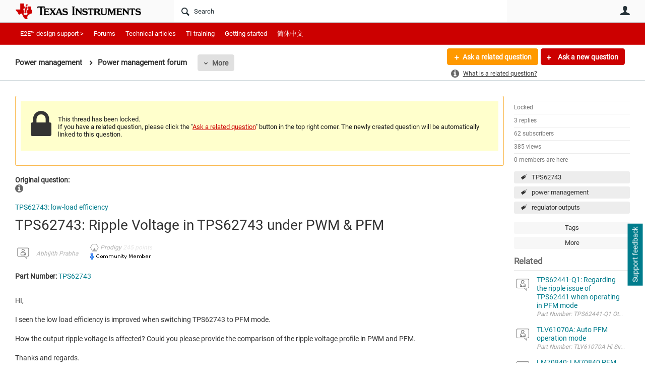

--- FILE ---
content_type: text/html
request_url: https://tzm.px-cloud.net/ns?c=0c9d81d0-f0f8-11f0-8b70-535428ca6b94
body_size: 176
content:
Yr8o8oun8h0R9VBk4vphthmjPzHzbSd8dqOFtTKAfgT4Xh2OGDSLgTLj-6uHPVlK61Zv_fFvWNbiwOx1geq7YdK9r2nVd9XlPZsNIszKV2WVUNgi5nRg2FNL9JWiN4GDHVJ9CE9OTRfatI1HyiKW0MwK9Az9a2-INeThrHMMq2AGQA==

--- FILE ---
content_type: text/html; charset=utf-8
request_url: https://e2e.ti.com/utility/scripted-file.ashx?_fid=323293&_wid=fragment-323293&_ct=pforums-thread_0000&_ctt=c6108064af6511ddb074de1a56d89593&_ctc=423d5c77ef5042edad199b7f44ca3436&_ctn=3fc3f82483d14ec485ef92e206116d49&_ctd=0&_ep=0&_rt=Web&tisearch=e2e-sitesearch&keymatch=TPS62743&_cft=Other&_cf=content.vm&_pcurl=~%2Fsupport%2Fpower-management-group%2Fpower-management%2Ff%2Fpower-management-forum%2F989548%2Ftps62743-ripple-voltage-in-tps62743-under-pwm-pfm%3Ftisearch%3De2e-sitesearch%26keymatch%3DTPS62743
body_size: 1951
content:
<div id="pifragment-323293-paged-content">
		

		    	                                                                                                                                                                    
			
															
			
				
			    
        
	
		
			<div class="avatar-list">
		<ul class="content-list">
		
	
		<li class="content-item" data-href="https://e2e.ti.com/support/power-management-group/power-management/f/power-management-forum/1598574/tps62441-q1-regarding-the-ripple-issue-of-tps62441-when-operating-in-pfm-mode">
			<a href="https://e2e.ti.com/support/power-management-group/power-management/f/power-management-forum/1598574/tps62441-q1-regarding-the-ripple-issue-of-tps62441-when-operating-in-pfm-mode"
			     class="ui-contentpeek internal-link view-post navigable" data-contentid="2050d64116fc4f2d85952b965ec654e8" data-contenttypeid="46448885d0e64133bbfbf0cd7b0fd6f7" >
				<div class="content">TPS62441-Q1: Regarding the ripple issue of TPS62441 when operating in PFM mode</div>
			</a>
			<div class="author">
				<div class="avatar">
						<a href="https://e2e.ti.com/support/power-management-group/power-management/f/power-management-forum/1598574/tps62441-q1-regarding-the-ripple-issue-of-tps62441-when-operating-in-pfm-mode"
						     class="ui-contentpeek internal-link" data-contentid="2050d64116fc4f2d85952b965ec654e8" data-contenttypeid="46448885d0e64133bbfbf0cd7b0fd6f7" >
                                                            <img src="https://e2e.ti.com/cfs-filesystemfile/__key/communityserver-components-imagefileviewer/communityserver-components-avatars_2E00_/default.png_2D00_35x35x2.png?_=638256308579904800" style="width: 35px;max-height:35px;overflow:hidden;background:url(&#39;https://e2e.ti.com/cfs-filesystemfile/__key/communityserver-components-imagefileviewer/communityserver-components-avatars_2E00_/default.png_2D00_35x35x2.png?_=638256308579904800&#39;) center center no-repeat;background-size:cover;aspect-ratio:35/35" border="0px" alt="? ?" />
                            						</a>
				</div>
				<div class="meta">
					<a href="https://e2e.ti.com/support/power-management-group/power-management/f/power-management-forum/1598574/tps62441-q1-regarding-the-ripple-issue-of-tps62441-when-operating-in-pfm-mode" class="internal-link view-post navigable">
						Part Number: TPS62441-Q1 Other Parts Discussed in Thread: TPS62441 Hello everyone! 
 Could you please explain how to calculate the output ripple of TPS62441 in PFM mode? 
 Thank you.
					</a>
				</div>
			</div>
		</li>
			
	
		<li class="content-item" data-href="https://e2e.ti.com/support/power-management-group/power-management/f/power-management-forum/1601608/tlv61070a-auto-pfm-operation-mode">
			<a href="https://e2e.ti.com/support/power-management-group/power-management/f/power-management-forum/1601608/tlv61070a-auto-pfm-operation-mode"
			     class="ui-contentpeek internal-link view-post navigable" data-contentid="7fad945dd0f0422eb7f6d7faafbd1817" data-contenttypeid="46448885d0e64133bbfbf0cd7b0fd6f7" >
				<div class="content">TLV61070A: Auto PFM operation mode</div>
			</a>
			<div class="author">
				<div class="avatar">
						<a href="https://e2e.ti.com/support/power-management-group/power-management/f/power-management-forum/1601608/tlv61070a-auto-pfm-operation-mode"
						     class="ui-contentpeek internal-link" data-contentid="7fad945dd0f0422eb7f6d7faafbd1817" data-contenttypeid="46448885d0e64133bbfbf0cd7b0fd6f7" >
                                                            <img src="https://e2e.ti.com/cfs-filesystemfile/__key/communityserver-components-imagefileviewer/communityserver-components-avatars_2E00_/default.png_2D00_35x35x2.png?_=638256308579904800" style="width: 35px;max-height:35px;overflow:hidden;background:url(&#39;https://e2e.ti.com/cfs-filesystemfile/__key/communityserver-components-imagefileviewer/communityserver-components-avatars_2E00_/default.png_2D00_35x35x2.png?_=638256308579904800&#39;) center center no-repeat;background-size:cover;aspect-ratio:35/35" border="0px" alt="Anila Kumara" />
                            						</a>
				</div>
				<div class="meta">
					<a href="https://e2e.ti.com/support/power-management-group/power-management/f/power-management-forum/1601608/tlv61070a-auto-pfm-operation-mode" class="internal-link view-post navigable">
						Part Number: TLV61070A Hi Sir, we have used the TLV61070ADBVR Boost IC in one of our project, According to the Datasheet, when the inductor valley current reaches the low limit, the output voltage exceeds...
					</a>
				</div>
			</div>
		</li>
			
	
		<li class="content-item" data-href="https://e2e.ti.com/support/power-management-group/power-management/f/power-management-forum/1597017/lm70840-lm70840-pfm-pin-selection">
			<a href="https://e2e.ti.com/support/power-management-group/power-management/f/power-management-forum/1597017/lm70840-lm70840-pfm-pin-selection"
			     class="ui-contentpeek internal-link view-post navigable" data-contentid="ca2a1f536527423a92843544daae8481" data-contenttypeid="46448885d0e64133bbfbf0cd7b0fd6f7" >
				<div class="content">LM70840: LM70840 PFM pin selection</div>
			</a>
			<div class="author">
				<div class="avatar">
						<a href="https://e2e.ti.com/support/power-management-group/power-management/f/power-management-forum/1597017/lm70840-lm70840-pfm-pin-selection"
						     class="ui-contentpeek internal-link" data-contentid="ca2a1f536527423a92843544daae8481" data-contenttypeid="46448885d0e64133bbfbf0cd7b0fd6f7" >
                                                            <img src="https://e2e.ti.com/cfs-filesystemfile/__key/communityserver-components-imagefileviewer/communityserver-components-avatars_2E00_/default.png_2D00_35x35x2.png?_=638256308579904800" style="width: 35px;max-height:35px;overflow:hidden;background:url(&#39;https://e2e.ti.com/cfs-filesystemfile/__key/communityserver-components-imagefileviewer/communityserver-components-avatars_2E00_/default.png_2D00_35x35x2.png?_=638256308579904800&#39;) center center no-repeat;background-size:cover;aspect-ratio:35/35" border="0px" alt="Wendler Wu" />
                            						</a>
				</div>
				<div class="meta">
					<a href="https://e2e.ti.com/support/power-management-group/power-management/f/power-management-forum/1597017/lm70840-lm70840-pfm-pin-selection" class="internal-link view-post navigable">
						Part Number: LM70840 Other Parts Discussed in Thread: LM706A0 Hi, 
 I have a issue for using LM70840.Follow the EVM circuit I connect the PFM pin direct to VDDA,but it doesn&#39;t work. 
 The VCC voltage seems...
					</a>
				</div>
			</div>
		</li>
			
	
		<li class="content-item" data-href="https://e2e.ti.com/support/power-management-group/power-management/f/power-management-forum/1605780/lm5148-q1-pfm-mode-and-fpwm-mode-configuration">
			<a href="https://e2e.ti.com/support/power-management-group/power-management/f/power-management-forum/1605780/lm5148-q1-pfm-mode-and-fpwm-mode-configuration"
			     class="ui-contentpeek internal-link view-post navigable" data-contentid="797eec0451a7439494ebbbe43cc653ff" data-contenttypeid="46448885d0e64133bbfbf0cd7b0fd6f7" >
				<div class="content">LM5148-Q1: PFM mode and FPWM mode configuration</div>
			</a>
			<div class="author">
				<div class="avatar">
						<a href="https://e2e.ti.com/support/power-management-group/power-management/f/power-management-forum/1605780/lm5148-q1-pfm-mode-and-fpwm-mode-configuration"
						     class="ui-contentpeek internal-link" data-contentid="797eec0451a7439494ebbbe43cc653ff" data-contenttypeid="46448885d0e64133bbfbf0cd7b0fd6f7" >
                                                            <img src="https://e2e.ti.com/cfs-filesystemfile/__key/communityserver-components-imagefileviewer/communityserver-components-avatars_2E00_/default.png_2D00_35x35x2.png?_=638256308579904800" style="width: 35px;max-height:35px;overflow:hidden;background:url(&#39;https://e2e.ti.com/cfs-filesystemfile/__key/communityserver-components-imagefileviewer/communityserver-components-avatars_2E00_/default.png_2D00_35x35x2.png?_=638256308579904800&#39;) center center no-repeat;background-size:cover;aspect-ratio:35/35" border="0px" alt="Jasper Yao" />
                            						</a>
				</div>
				<div class="meta">
					<a href="https://e2e.ti.com/support/power-management-group/power-management/f/power-management-forum/1605780/lm5148-q1-pfm-mode-and-fpwm-mode-configuration" class="internal-link view-post navigable">
						Part Number: LM5148-Q1 Hi Team, 
 Pls let me know the difference to configure the device into PFM and FPWM. It seems the same for PFM/SYNC of primary and FB of secondary according to the DS. 
 
 BR, 
...
					</a>
				</div>
			</div>
		</li>
			
	
		<li class="content-item" data-href="https://e2e.ti.com/support/power-management-group/power-management/f/power-management-forum/1598429/tps552872-efficiency-data-for-12v-output-500khz-switching-in-pfm-mode-and-recommended-design">
			<a href="https://e2e.ti.com/support/power-management-group/power-management/f/power-management-forum/1598429/tps552872-efficiency-data-for-12v-output-500khz-switching-in-pfm-mode-and-recommended-design"
			     class="ui-contentpeek internal-link view-post navigable" data-contentid="420c453eb1ab4eb7878db246c84c9056" data-contenttypeid="46448885d0e64133bbfbf0cd7b0fd6f7" >
				<div class="content">TPS552872: Efficiency Data for 12V Output, 500kHz Switching in PFM Mode and Recommended Design</div>
			</a>
			<div class="author">
				<div class="avatar">
						<a href="https://e2e.ti.com/support/power-management-group/power-management/f/power-management-forum/1598429/tps552872-efficiency-data-for-12v-output-500khz-switching-in-pfm-mode-and-recommended-design"
						     class="ui-contentpeek internal-link" data-contentid="420c453eb1ab4eb7878db246c84c9056" data-contenttypeid="46448885d0e64133bbfbf0cd7b0fd6f7" >
                                                            <img src="https://e2e.ti.com/cfs-filesystemfile/__key/communityserver-components-imagefileviewer/communityserver-components-avatars_2E00_/default.png_2D00_35x35x2.png?_=638256308579904800" style="width: 35px;max-height:35px;overflow:hidden;background:url(&#39;https://e2e.ti.com/cfs-filesystemfile/__key/communityserver-components-imagefileviewer/communityserver-components-avatars_2E00_/default.png_2D00_35x35x2.png?_=638256308579904800&#39;) center center no-repeat;background-size:cover;aspect-ratio:35/35" border="0px" alt="Yash Date" />
                            						</a>
				</div>
				<div class="meta">
					<a href="https://e2e.ti.com/support/power-management-group/power-management/f/power-management-forum/1598429/tps552872-efficiency-data-for-12v-output-500khz-switching-in-pfm-mode-and-recommended-design" class="internal-link view-post navigable">
						Part Number: TPS552872 Hello, 
 I need some assistance with output efficiency curves/data for the TPS552872 - buck boost converter. I will be using this as a buck boost for 9-32VDC Input and a 12V output...
					</a>
				</div>
			</div>
		</li>
				</ul>
	</div>
	</div>
